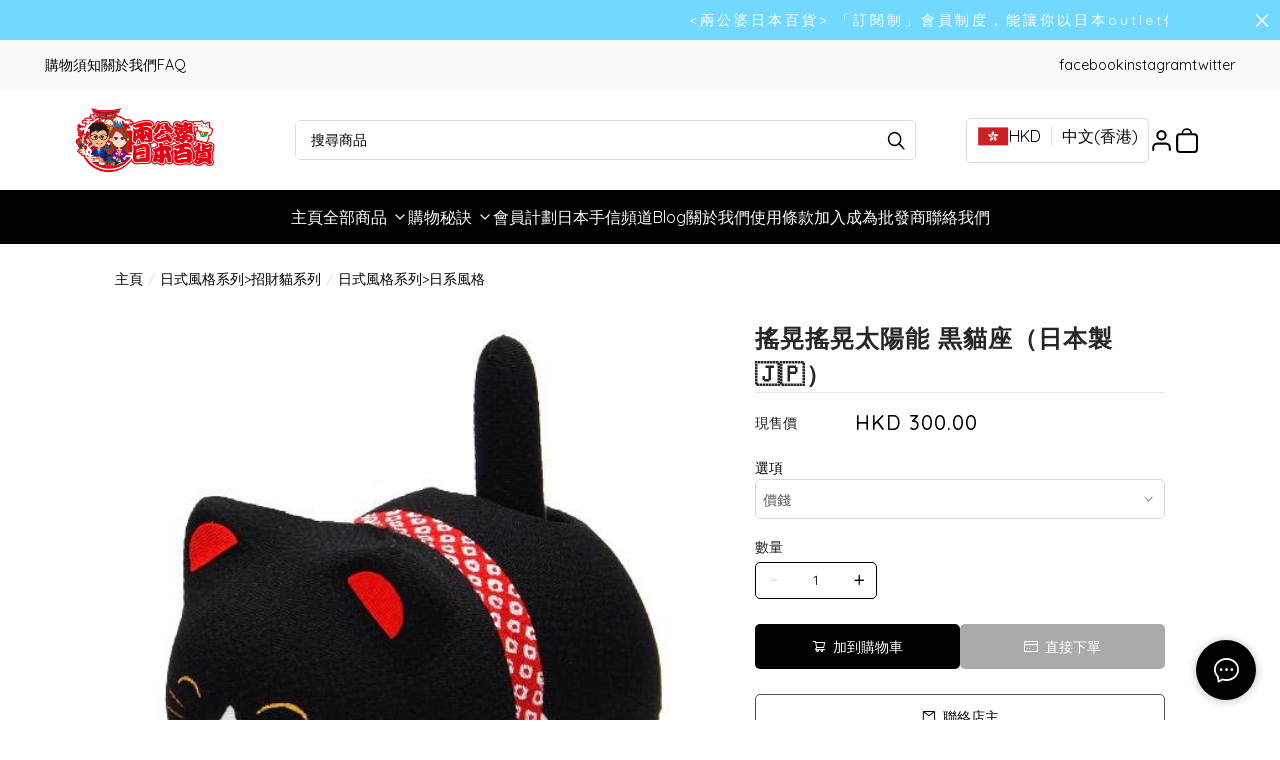

--- FILE ---
content_type: text/html; charset=utf-8
request_url: https://www.japancouple.net/product/%E6%90%96%E6%99%83%E6%90%96%E6%99%83%E5%A4%AA%E9%99%BD%E8%83%BD-%E9%BB%92%E8%B2%93%E5%BA%A7%EF%BC%88%E6%97%A5%E6%9C%AC%E8%A3%BD%F0%9F%87%AF%F0%9F%87%B5%EF%B8%8F%EF%BC%89-lcWeYQDYs1rRHBJ9
body_size: 2059
content:
<!doctype html><html lang="zh-HK"><head><meta charset="utf-8"><meta name="viewport" content="width=device-width,initial-scale=1"/><meta name="fragment" content="!"><link rel="stylesheet" href="https://cdnjs.cloudflare.com/ajax/libs/animate.css/3.5.2/animate.min.css"><style>.sp-wave {
            width: 50px;
            height: 50px;
            border-radius: 50%;
            position: relative;
            opacity: 1;
        }

        .sp-wave:before, .sp-wave:after {
            content: '';
            border: 2px #000 solid;
            border-radius: 50%;
            width: 100%;
            height: 100%;
            position: absolute;
            left: 0px;
        }
        @keyframes initArrows {
            0%,
            100% {
                color: black;
                transform: translateY(0) scaleX(1.5);
            }
            50% {
                color: #aaa;
                transform: translateY(8px) scaleX(1.5);
            }
        }

        .initArrowsItem {
            display: inline-block;
            --delay: 0s;
            font-size: 20px;
            animation: initArrows .5s var(--delay) infinite ease-in;
        }</style><link href="https://cdn.shopages3.com/buyer/build/202305/common.337c1f324d4f2fa193a8.css" rel="stylesheet"><link href="https://cdn.shopages3.com/buyer/build/202305/main.70ccaba55113baac0713.css" rel="stylesheet">			<title>搖晃搖晃太陽能 黒貓座（日本製🇯🇵️） - 兩公婆日本百貨</title>
    <meta name="description" content="如果將其放在明亮的地方，尾巴將左右搖擺。由於它不使用電池，它將繼續半永久性運行。太陽能後面板放置在有照明的地方時移動"/>
    <meta name="keywords" content="搖晃搖晃太陽能 黒貓座（日本製🇯🇵️）" />
    <meta property="og:image" content="https://media.shopages3.com/media/f855/961306116682_cGljDZ9zHuFpwRVBNzvRXVD6ydrdmEt53qN2HAdt.jpeg"/>
    <meta property="og:image:secure_url" content="https://media.shopages3.com/media/f855/961306116682_cGljDZ9zHuFpwRVBNzvRXVD6ydrdmEt53qN2HAdt.jpeg">
    <meta property="og:image:width" content="1200"/>
    <meta property="og:image:height" content="630"/>
    <meta property="og:title" content="搖晃搖晃太陽能 黒貓座（日本製🇯🇵️） - 兩公婆日本百貨">
    <meta property="og:description" content="如果將其放在明亮的地方，尾巴將左右搖擺。由於它不使用電池，它將繼續半永久性運行。太陽能後面板放置在有照明的地方時移動"/>
    <link rel="icon" href="">
    <link rel="shortcut icon" type="image/png" href="">
    <link rel="apple-touch-icon" href="">
    <link rel="apple-touch-icon" sizes="76x76" href="">
    <link rel="apple-touch-icon" sizes="120x120" href="">
    <link rel="apple-touch-icon" sizes="152x152" href="">
    <script>
      console.warn = () => {};
      console.log = () => {};
      console.error = () => {};
    </script>
    <script src="https://unpkg.com/@googlemaps/markerclusterer/dist/index.min.js"></script>
			<!-- No Header Code --></head><body><!-- No Body Code -->			<script>
			window.__INITIAL_DATA__ = {
				DOMAIN: 'www.japancouple.net',
				country: 'us',
				language: 'en',
				debug: 0,
				apiUrl: "https://init-api5.shopage.org",
				timezone: "America/New_York",
				isWebvo: false,
				isExtra: false,
				forceLang: "",
				buildVersion: "1768382747191",
			};
			</script>
			<div class="container"><div id="initial_loading" style="height:100vh;width: 100%;"><div style="position: absolute;left:50%;top:50%;transform: translate(-50%,-50%)"><span class="initArrowsItem">|</span> <span class="initArrowsItem" style="--delay: 0.05s">|</span> <span class="initArrowsItem" style="--delay: 0.1s">|</span> <span class="initArrowsItem" style="--delay: 0.15s">|</span> <span class="initArrowsItem" style="--delay: 0.2s">|</span> <span class="initArrowsItem" style="--delay: 0.25s">|</span> <span class="initArrowsItem" style="--delay: 0.3s">|</span> <span class="initArrowsItem" style="--delay: 0.35s">|</span></div></div><div id="app"><p>如果將其放在明亮的地方，尾巴將左右搖擺。<br></p><p><br></p><p>由於它不使用電池，它將繼續半永久性運行。</p><p><br></p><p>太陽能後面板放置在有照明的地方時移動</p><p><br></p><h1>搖晃搖晃太陽能 黒貓座（日本製🇯🇵️） - 兩公婆日本百貨</h1><h2><p>如果將其放在明亮的地方，尾巴將左右搖擺。<br></p><p><br></p><p>由於它不使用電池，它將繼續半永久性運行。</p><p><br></p><p>太陽能後面板放置在有照明的地方時移動</p><p><br></p></h2></div></div><script>(function (i, s, o, g, r, a, m) {
    i['GoogleAnalyticsObject'] = r;
    i[r] = i[r] || function () {
      (i[r].q = i[r].q || []).push(arguments);
    }, i[r].l = 1 * new Date();
    a = s.createElement(o),
      m = s.getElementsByTagName(o)[0];
    a.async = 1;
    a.src = g;
    m.parentNode.insertBefore(a, m);
  })(window, document, 'script', 'https://www.google-analytics.com/analytics.js', 'ga');</script><script>!function (f, b, e, v, n, t, s) {
    if (f.fbq) return;
    n = f.fbq = function () {
      n.callMethod ?
        n.callMethod.apply(n, arguments) : n.queue.push(arguments);
    };
    if (!f._fbq) f._fbq = n;
    n.push = n;
    n.loaded = !0;
    n.version = '2.0';
    n.queue = [];
    t = b.createElement(e);
    t.async = !0;
    t.src = v;
    s = b.getElementsByTagName(e)[0];
    s.parentNode.insertBefore(t, s);
  }(window, document, 'script',
    'https://connect.facebook.net/en_US/fbevents.js');</script><script src="https://cdn.shopages3.com/buyer/build/202305/common.337c1f324d4f2fa193a8.js"></script><script src="https://cdn.shopages3.com/buyer/build/202305/vendor.moment.6d1cfc104eab9e128a69.js"></script><script src="https://cdn.shopages3.com/buyer/build/202305/vendor.core-decorators.3662c16099dfeb5c0fc3.js"></script><script src="https://cdn.shopages3.com/buyer/build/202305/vendor.moment-timezone.60e2b55203d19532e3a1.js"></script><script src="https://cdn.shopages3.com/buyer/build/202305/main.70ccaba55113baac0713.js"></script></body></html>

--- FILE ---
content_type: application/javascript
request_url: https://cdn.shopages3.com/buyer/build/202305/Option_Option_1_Option.5211afb660a63088d180.js
body_size: 5648
content:
(self.webpackChunkreact_shopage_buyer=self.webpackChunkreact_shopage_buyer||[]).push([[8042],{92744:function(e,t,n){"use strict";n.r(t),n.d(t,{default:function(){return b}}),n(30467);var r=n(55673),a=n.n(r),i=(n(58136),n(5789)),l=n.n(i),o=(n(77785),n(59361)),s=n.n(o),c=(n(35797),n(64749)),d=n.n(c),u=(n(29809),n(97538)),p=n.n(u),g=n(67294),m=n(782),_="OptionDisplay__formItem___mWh",y="OptionDisplay__customSelect___QZe",f=n(4631),S=n(96486);p().Item;const E=d().Option;var b=(0,f.$j)((e=>({isHiddenStock:S.get(e.shopInfo,"data.settings_preference.data.product.is_hidden_stock",!1)})))((e=>{let{mainOptions:t,subOptions1:n,subOptions2:r,validSub1:i,validSub2:o,handleOptionChange:c,option_image_array:u,option_header:p={},selectedMainOption:f,selectedSub1Option:b,selectedSub2Option:h,data:v,quantity:k,borderRadius:O,existingList:$,deletedList:x,isHiddenStock:L}=e;(0,g.useMemo)((()=>v.product_option_text.deleted_list),[v]);const N=(0,g.useMemo)((()=>{const e=Object.keys(v.product_option_text.options).find((e=>e.startsWith("main1_")));return e?e.split("main1_")[1]:""}),[v]),Q=(0,g.useMemo)((()=>{const e=Object.keys(v.product_option_text.options).find((e=>e.startsWith("sub1_")));return e?e.split("sub1_")[1]:""}),[v]),T=(0,g.useMemo)((()=>{const e=Object.keys(v.product_option_text.options).find((e=>e.startsWith("sub2_")));return e?e.split("sub2_")[1]:""}),[v]),C=e=>S.get(v.product_options.find((t=>t.title===e)),"quantity",0),F=(0,g.useMemo)((()=>S.isEmpty(n)||1===n.length&&""===n[0]),[n]),R=(0,g.useMemo)((()=>S.isEmpty(r)||1===r.length&&""===r[0]),[r]),D=(e,t,n)=>S.isEmpty($)||$.length>x.length&&!S.isEmpty(x)?x.includes(`${e};/;${t};/;${n}`):!$.includes(`${e};/;${t};/;${n}`);return g.createElement(g.Fragment,null,N||g.createElement(m.Translate,{className:"OptionDisplay__labelName___eEV",value:"product_detail.option"}),g.createElement(a(),{className:_},g.createElement(l(),{xs:24,sm:24},g.createElement(d(),{optionFilterProp:"children",value:f,onChange:e=>{c("main",e,u)},filterOption:(e,t)=>t.props.value.toLowerCase().indexOf(e.toLowerCase())>=0,className:y},t&&t.map(((e,t)=>g.createElement(E,{className:"customSelectOptionMedium",style:{borderRadius:O},key:String(e),value:String(e),disabled:F&&R&&D(e,b,h)},e,b||h||1!==v.type||L?null:0===C(`${String(e)};/;;/;`)?g.createElement(s(),{color:"orange",style:{marginLeft:"5px",transition:"none"}},g.createElement(m.Translate,{value:f===String(e)?"product_detail.preordering":"product_detail.preorder_tag",difference:String(k.selectedQuantity-C(`${String(e)};/;;/;`))})):g.createElement(g.Fragment,null,L?null:g.createElement(s(),{color:"blue",style:{marginLeft:"5px",transition:"none"}},g.createElement(m.Translate,{value:C(`${String(e)};/;;/;`)>0?"shopping_cart.has_stock":"product_detail.out_of_stock",stock:C(`${String(e)};/;;/;`)})),k.selectedQuantity>k.stock&&f===String(e)&&g.createElement(s(),{color:"orange",style:{marginLeft:"5px",transition:"none"}},g.createElement(m.Translate,{value:"product_detail.preordering",difference:C(`${String(e)};/;;/;`)>0?String(k.selectedQuantity-C(`${String(e)};/;;/;`)):String(k.selectedQuantity)}))))))))),!(1===n.length&&0===n[0].length)&&n.length>0&&g.createElement(a(),{className:_},Q,g.createElement(l(),{xs:24,sm:24},g.createElement(d(),{optionFilterProp:"children",value:b,onChange:e=>{c("sub1",e,u)},filterOption:(e,t)=>t.props.value.toLowerCase().indexOf(e.toLowerCase())>=0,className:y},n&&n.map(((e,t)=>g.createElement(E,{className:"customSelectOptionMedium",key:String(e),value:String(e),disabled:D(f,e,h)},e,h||1!==v.type||L?null:0===(C(`${f};/;${String(e)};/;`)||C(`${f};/;${String(e)}`))?g.createElement(s(),{color:"orange",style:{marginLeft:"5px",transition:"none"}},g.createElement(m.Translate,{value:b===String(e)?"product_detail.preordering":"product_detail.preorder_tag",difference:String(k.selectedQuantity-(C(`${f};/;${String(e)};/;`)||C(`${f};/;${String(e)}`)))})):g.createElement(g.Fragment,null,L?null:g.createElement(s(),{color:"blue",style:{marginLeft:"5px",transition:"none"}},g.createElement(m.Translate,{value:(C(`${f};/;${String(e)};/;`)||C(`${f};/;${String(e)}`))>0?"shopping_cart.has_stock":"product_detail.out_of_stock",stock:C(`${f};/;${String(e)};/;`)||C(`${f};/;${String(e)}`)})),k.selectedQuantity>k.stock&&b===String(e)&&g.createElement(s(),{color:"orange",style:{marginLeft:"5px",transition:"none"}},g.createElement(m.Translate,{value:"product_detail.preordering",difference:(C(`${f};/;${String(e)};/;`)||C(`${f};/;${String(e)}`))>0?String(k.selectedQuantity-(C(`${f};/;${String(e)};/;`)||C(`${f};/;${String(e)}`))):String(k.selectedQuantity)}))))))))),!(1===r.length&&0===r[0].length)&&r.length>0&&g.createElement(a(),{className:_},T,g.createElement(l(),{xs:24,sm:24},g.createElement(d(),{optionFilterProp:"children",value:h,onChange:e=>{c("sub2",e,u)},filterOption:(e,t)=>t.props.value.toLowerCase().indexOf(e.toLowerCase())>=0,className:y},r&&r.map(((e,t)=>g.createElement(E,{className:"customSelectOptionMedium",style:{borderRadius:O},key:String(e),value:String(e),disabled:D(f,b,e)},e,f&&b&&h&&1===v.type&&!L?0===C(`${f};/;${b};/;${String(e)}`)?g.createElement(s(),{color:"orange",style:{marginLeft:"5px",transition:"none"}},g.createElement(m.Translate,{value:h===String(e)?"product_detail.preordering":"product_detail.preorder_tag",difference:String(k.selectedQuantity-C(`${f};/;${b};/;${String(e)}`))})):g.createElement(g.Fragment,null,L?null:g.createElement(s(),{color:"blue",style:{marginLeft:"5px",transition:"none"}},g.createElement(m.Translate,{value:C(`${f};/;${b};/;${String(e)}`)>0?"shopping_cart.has_stock":"product_detail.out_of_stock",stock:C(`${f};/;${b};/;${String(e)}`)})),k.selectedQuantity>k.stock&&h===String(e)&&g.createElement(s(),{color:"orange",style:{marginLeft:"5px",transition:"none"}},g.createElement(m.Translate,{value:"product_detail.preordering",difference:C(`${f};/;${b};/;${String(e)}`)>0?String(k.selectedQuantity-C(`${f};/;${b};/;${String(e)}`)):String(k.selectedQuantity)}))):null)))))))}))},18459:function(e,t,n){"use strict";n.r(t),n.d(t,{default:function(){return N}}),n(30467);var r=n(55673),a=n.n(r),i=(n(58136),n(5789)),l=n.n(i),o=(n(15086),n(94055)),s=n.n(o),c=(n(77785),n(59361)),d=n.n(c),u=(n(54067),n(64713)),p=(n(29809),n(97538)),g=n.n(p),m=n(67294),_=n(782),y="OptionDisplay__labelName___JN9",f="OptionDisplay__formItem___HBZ",S="OptionDisplay__btnGroup___9hG",E="OptionDisplay__btn___lAi",b="OptionDisplay__optionBlurOnSoldOut___Fg7",h="OptionDisplay__selectedBtn___lVB",v=n(94184),k=n.n(v),O=n(4631),$=n(96486);g().Item;const x=u.default.Group,L=u.default.Button;var N=(0,O.$j)((e=>({isHiddenStock:$.get(e.shopInfo,"data.settings_preference.data.product.is_hidden_stock",!1),isOptionBlurOnSoldOut:$.get(e.shopInfo,"data.settings_preference.data.product.is_option_blur_on_sold_out",!1)})))((e=>{let{mainOptions:t,subOptions1:n,subOptions2:r,option_image_array:i,option_header:o={},handleOptionChange:c,selectedMainOption:u,selectedSub1Option:p,selectedSub2Option:g,data:v,quantity:O,borderRadius:N,existingList:Q,deletedList:T,isHiddenStock:C,isOptionBlurOnSoldOut:F}=e;(0,m.useMemo)((()=>$.get(v,"product_option_text.deleted_list",[])),[v]);const R=(0,m.useMemo)((()=>{const e=Object.keys(v.product_option_text.options).find((e=>e.startsWith("main1_")));return e?e.split("main1_")[1]:""}),[v]),D=(0,m.useMemo)((()=>{const e=Object.keys(v.product_option_text.options).find((e=>e.startsWith("sub1_")));return e?e.split("sub1_")[1]:""}),[v]),q=(0,m.useMemo)((()=>{const e=Object.keys(v.product_option_text.options).find((e=>e.startsWith("sub2_")));return e?e.split("sub2_")[1]:""}),[v]),M=e=>$.get(v.product_options.find((t=>t.title===e)),"quantity",0),w=(0,m.useMemo)((()=>$.isEmpty(n)||1===n.length&&""===n[0]),[n]),I=(0,m.useMemo)((()=>$.isEmpty(r)||1===r.length&&""===r[0]),[r]),B=(e,t,n)=>$.isEmpty(Q)||Q.length>T.length&&!$.isEmpty(T)?T.includes(`${e};/;${t};/;${n}`):!Q.includes(`${e};/;${t};/;${n}`);return m.createElement(m.Fragment,null,m.createElement("div",{className:y},R||m.createElement(_.Translate,{value:"product_detail.option"})),m.createElement(a(),{className:f},m.createElement(l(),{xs:24,sm:24},m.createElement(x,{onChange:e=>c("main",e.target.value,i),className:S,value:u},t.map((e=>{const t=M(`${String(e)};/;;/;`),n=-1===t,r=0===t;return String(e).length>=25?m.createElement(s(),{placement:"top",title:String(e)},m.createElement(L,{key:String(e),className:k()(E,r&&F&&b,u===String(e)&&h),style:{borderRadius:N},value:String(e),disabled:w&&I&&B(e,p,g)},e,p||g||1!==v.type||C?null:r?m.createElement(d(),{color:"orange",style:{marginLeft:"5px",transition:"none"}},m.createElement(_.Translate,{value:u===String(e)?"product_detail.preordering":"product_detail.preorder_tag",difference:String(O.selectedQuantity-t)})):m.createElement(m.Fragment,null,C?null:m.createElement(d(),{color:"blue",style:{marginLeft:"5px",transition:"none"}},m.createElement(_.Translate,{value:r?"product_detail.out_of_stock":n?"shopping_cart.unlimited_stock":"shopping_cart.has_stock",stock:t})),!n&&O.selectedQuantity>O.stock&&u===String(e)&&m.createElement(d(),{color:"orange",style:{marginLeft:"5px",transition:"none"}},m.createElement(_.Translate,{value:"product_detail.preordering",difference:String(t>0?O.selectedQuantity-t:O.selectedQuantity)}))))):m.createElement(L,{key:String(e),className:k()(E,r&&F&&w&&I&&b,u===String(e)&&h),value:String(e),style:{borderRadius:N},disabled:w&&I&&B(e,p,g)},e,p||g||1!==v.type||C?null:r?m.createElement(d(),{color:"orange",style:{marginLeft:"5px",transition:"none"}},m.createElement(_.Translate,{value:u===String(e)?"product_detail.preordering":"product_detail.preorder_tag",difference:String(O.selectedQuantity-t)})):m.createElement(m.Fragment,null,C?null:m.createElement(d(),{color:"blue",style:{marginLeft:"5px",transition:"none"}},m.createElement(_.Translate,{value:r?"product_detail.out_of_stock":n?"shopping_cart.unlimited_stock":"shopping_cart.has_stock",stock:t})),!n&&O.selectedQuantity>O.stock&&u===String(e)&&m.createElement(d(),{color:"orange",style:{marginLeft:"5px",transition:"none"}},m.createElement(_.Translate,{value:"product_detail.preordering",difference:String(t>0?O.selectedQuantity-t:O.selectedQuantity)}))))}))))),!(1===n.length&&0===n[0].length)&&n.length>0&&m.createElement(m.Fragment,null,m.createElement("div",{className:y},D||m.createElement("div",null,m.createElement(_.Translate,{value:"product_detail.suboption",idx:1}))),m.createElement(a(),{className:f},m.createElement(l(),{xs:24,sm:24},m.createElement(x,{onChange:e=>c("sub1",e.target.value,i),value:p,className:S},n.map((e=>{const t=M(`${u};/;${String(e)};/;`),n=-1===t,r=0===t;return String(e).length>=25?m.createElement(s(),{placement:"top",title:String(e)},m.createElement(L,{key:String(e),disabled:I&&B(u,e,g),className:k()(E,r&&F&&I&&b,p===String(e)&&h),style:{borderRadius:N},value:String(e)},e,g||1!==v.type||C?null:r?m.createElement(d(),{color:"orange",style:{marginLeft:"5px",transition:"none"}},m.createElement(_.Translate,{value:p===String(e)?"product_detail.preordering":"product_detail.preorder_tag",difference:String(O.selectedQuantity-t)})):m.createElement(m.Fragment,null,C?null:m.createElement(d(),{color:"blue",style:{marginLeft:"5px",transition:"none"}},m.createElement(_.Translate,{value:r?"product_detail.out_of_stock":n?"shopping_cart.unlimited_stock":"shopping_cart.has_stock",stock:t})),!n&&O.selectedQuantity>O.stock&&p===String(e)&&m.createElement(d(),{color:"orange",style:{marginLeft:"5px",transition:"none"}},m.createElement(_.Translate,{value:"product_detail.preordering",difference:String(t>0?O.selectedQuantity-t:O.selectedQuantity)}))))):m.createElement(L,{key:String(e),disabled:I&&B(u,e,g),className:k()(E,r&&F&&I&&b,p===String(e)&&h),style:{borderRadius:N},value:String(e)},e,g||1!==v.type||C?null:r?m.createElement(d(),{color:"orange",style:{marginLeft:"5px",transition:"none"}},m.createElement(_.Translate,{value:p===String(e)?"product_detail.preordering":"product_detail.preorder_tag",difference:String(O.selectedQuantity-t)})):m.createElement(m.Fragment,null,C?null:m.createElement(d(),{color:"blue",style:{marginLeft:"5px",transition:"none"}},m.createElement(_.Translate,{value:r?"product_detail.out_of_stock":n?"shopping_cart.unlimited_stock":"shopping_cart.has_stock",stock:t})),!n&&O.selectedQuantity>O.stock&&p===String(e)&&m.createElement(d(),{color:"orange",style:{marginLeft:"5px",transition:"none"}},m.createElement(_.Translate,{value:"product_detail.preordering",difference:String(t>0?O.selectedQuantity-t:O.selectedQuantity)}))))})))))),!(1===r.length&&0===r[0].length)&&r.length>0&&m.createElement(m.Fragment,null,m.createElement("div",{className:y},q||m.createElement("div",null,m.createElement(_.Translate,{value:"product_detail.suboption",idx:2}))),m.createElement(a(),{className:f},m.createElement(l(),{xs:24,sm:24},m.createElement(x,{onChange:e=>c("sub2",e.target.value,i),value:g,className:S},r.map((e=>{const t=M(`${u};/;${p};/;${String(e)}`),n=-1===t,r=0===t;return String(e).length>=25?m.createElement(s(),{placement:"top",title:String(e)},m.createElement(L,{key:String(e),disabled:B(u,p,e),className:k()(E,r&&F&&b,g===String(e)&&h),style:{borderRadius:N},value:String(e)},e,m.createElement(m.Fragment,null,u&&p&&g&&1===v.type&&!C?r?m.createElement(d(),{color:"orange",style:{marginLeft:"5px",transition:"none"}},m.createElement(_.Translate,{value:g===String(e)?"product_detail.preordering":"product_detail.preorder_tag",difference:String(O.selectedQuantity-t)})):m.createElement(m.Fragment,null,C?null:m.createElement(d(),{color:"blue",style:{marginLeft:"5px",transition:"none"}},m.createElement(_.Translate,{value:r?"product_detail.out_of_stock":n?"shopping_cart.unlimited_stock":"shopping_cart.has_stock",stock:t})),!n&&O.selectedQuantity>O.stock&&g===String(e)&&m.createElement(d(),{color:"orange",style:{marginLeft:"5px",transition:"none"}},m.createElement(_.Translate,{value:"product_detail.preordering",difference:String(t>0?O.selectedQuantity-t:O.selectedQuantity)}))):null))):m.createElement(L,{key:String(e),disabled:B(u,p,e),className:k()(E,r&&F&&b,g===String(e)&&h),style:{borderRadius:N},value:String(e)},e,m.createElement(m.Fragment,null,u&&p&&g&&1===v.type&&!C?r?m.createElement(d(),{color:"orange",style:{marginLeft:"5px",transition:"none"}},m.createElement(_.Translate,{value:g===String(e)?"product_detail.preordering":"product_detail.preorder_tag",difference:String(O.selectedQuantity-t)})):m.createElement(m.Fragment,null,C?null:m.createElement(d(),{color:"blue",style:{marginLeft:"5px",transition:"none"}},m.createElement(_.Translate,{value:r?"product_detail.out_of_stock":n?"shopping_cart.unlimited_stock":"shopping_cart.has_stock",stock:t})),!n&&O.selectedQuantity>O.stock&&g===String(e)&&m.createElement(d(),{color:"orange",style:{marginLeft:"5px",transition:"none"}},m.createElement(_.Translate,{value:"product_detail.preordering",difference:String(t>0?O.selectedQuantity-t:O.selectedQuantity)}))):null))})))))))}))},13730:function(e,t,n){"use strict";n.r(t),n.d(t,{default:function(){return b}}),n(30467);var r=n(55673),a=n.n(r),i=(n(58136),n(5789)),l=n.n(i),o=(n(77785),n(59361)),s=n.n(o),c=(n(35797),n(64749)),d=n.n(c),u=(n(29809),n(97538)),p=n.n(u),g=n(67294),m=n(782),_="OptionDisplay__formItem___ejz",y="OptionDisplay__customSelect___08b",f=n(4631),S=n(96486);p().Item;const E=d().Option;var b=(0,f.$j)((e=>({isHiddenStock:S.get(e.shopInfo,"data.settings_preference.data.product.is_hidden_stock",!1)})))((e=>{let{mainOptions:t,subOptions1:n,subOptions2:r,validSub1:i,validSub2:o,handleOptionChange:c,selectedMainOption:u,selectedSub1Option:p,selectedSub2Option:f,data:b,quantity:h,borderRadius:v,existingList:k,deletedList:O,isHiddenStock:$}=e;const x=(0,g.useMemo)((()=>S.isEmpty(n)||1===n.length&&""===n[0]),[n]),L=(0,g.useMemo)((()=>S.isEmpty(r)||1===r.length&&""===r[0]),[r]),N=(e,t,n)=>S.isEmpty(k)||k.length>O.length&&!S.isEmpty(O)?O.includes(`${e};/;${t};/;${n}`):!k.includes(`${e};/;${t};/;${n}`);return g.createElement(g.Fragment,null,g.createElement(m.Translate,{className:"OptionDisplay__labelName___3U7",value:"product_detail.option"}),g.createElement(a(),{className:_},g.createElement(l(),{xs:24,sm:24},g.createElement(d(),{optionFilterProp:"children",value:u,onChange:e=>c("main",e),filterOption:(e,t)=>t.props.value.toLowerCase().indexOf(e.toLowerCase())>=0,className:y},t&&t.map(((e,t)=>g.createElement(E,{className:"customSelectOptionMedium",style:{borderRadius:v},key:String(e),value:String(e),disabled:x&&L&&N(e,p,f)},e,p||f||1!==b.type?null:0===b.product_options.find((t=>t.title===`${String(e)};/;;/;`)).quantity?g.createElement(s(),{color:"orange",style:{marginLeft:"5px",transition:"none"}},g.createElement(m.Translate,{value:u===String(e)?"product_detail.preordering":"product_detail.preorder_tag",difference:String(h.selectedQuantity-b.product_options.find((t=>t.title===`${String(e)};/;;/;`)).quantity)})):g.createElement(g.Fragment,null,$?null:g.createElement(s(),{color:"blue",style:{marginLeft:"5px",transition:"none"}},g.createElement(m.Translate,{value:b.product_options.find((t=>t.title===`${String(e)};/;;/;`)).quantity>0?"shopping_cart.has_stock":"product_detail.out_of_stock",stock:b.product_options.find((t=>t.title===`${String(e)};/;;/;`)).quantity})),h.selectedQuantity>h.stock&&u===String(e)&&g.createElement(s(),{color:"orange",style:{marginLeft:"5px",transition:"none"}},g.createElement(m.Translate,{value:"product_detail.preordering",difference:b.product_options.find((t=>t.title===`${String(e)};/;;/;`)).quantity>0?String(h.selectedQuantity-b.product_options.find((t=>t.title===`${String(e)};/;;/;`)).quantity):String(h.selectedQuantity)}))))))))),!(1===n.length&&0===n[0].length)&&g.createElement(a(),{className:_},g.createElement(l(),{xs:24,sm:24},g.createElement(d(),{optionFilterProp:"children",value:p,onChange:e=>c("sub1",e),filterOption:(e,t)=>t.props.value.toLowerCase().indexOf(e.toLowerCase())>=0,className:y},n&&n.map(((e,t)=>g.createElement(E,{className:"customSelectOptionMedium",style:{borderRadius:v},key:String(e),value:String(e),disabled:L&&N(u,e,f)},e)))))),!(1===r.length&&0===r[0].length)&&g.createElement(a(),{className:_},g.createElement(l(),{xs:24,sm:24},g.createElement(d(),{optionFilterProp:"children",value:f,onChange:e=>c("sub2",e),filterOption:(e,t)=>t.props.value.toLowerCase().indexOf(e.toLowerCase())>=0,className:y},r&&r.map(((e,t)=>g.createElement(E,{className:"customSelectOptionMedium",style:{borderRadius:v},key:String(e),value:String(e),disabled:N(u,p,e)},e)))))))}))},88134:function(e,t,n){"use strict";n.r(t),n.d(t,{default:function(){return L}}),n(30467);var r=n(55673),a=n.n(r),i=(n(58136),n(5789)),l=n.n(i),o=(n(15086),n(94055)),s=n.n(o),c=(n(77785),n(59361)),d=n.n(c),u=(n(54067),n(64713)),p=(n(29809),n(97538)),g=n.n(p),m=n(67294),_=n(782),y="OptionDisplay__labelName___Q2d",f="OptionDisplay__formItem___TRO",S="OptionDisplay__btnGroup___kjX",E="OptionDisplay__btn___Iqf",b="OptionDisplay__selectedBtn___nzL",h=n(94184),v=n.n(h),k=n(4631),O=n(96486);g().Item;const $=u.default.Group,x=u.default.Button;var L=(0,k.$j)((e=>({isHiddenStock:O.get(e.shopInfo,"data.settings_preference.data.product.is_hidden_stock",!1)})))((e=>{let{mainOptions:t,subOptions1:n,subOptions2:r,validSub1:i,validSub2:o,handleOptionChange:c,selectedMainOption:u,selectedSub1Option:p,selectedSub2Option:g,data:h,quantity:k,borderRadius:L,existingList:N,deletedList:Q,isHiddenStock:T}=e;const C=(0,m.useMemo)((()=>O.isEmpty(n)||1===n.length&&""===n[0]),[n]),F=(0,m.useMemo)((()=>O.isEmpty(r)||1===r.length&&""===r[0]),[r]),R=(e,t,n)=>O.isEmpty(N)||N.length>Q.length&&!O.isEmpty(Q)?Q.includes(`${e};/;${t};/;${n}`):!N.includes(`${e};/;${t};/;${n}`);return m.createElement(m.Fragment,null,m.createElement(_.Translate,{className:y,value:"product_detail.option"}),m.createElement(a(),{className:f},m.createElement(l(),{xs:24,sm:24},m.createElement($,{onChange:e=>c("main",e.target.value),className:S,value:u},t.map((e=>String(e).length>=25?m.createElement(s(),{placement:"top",title:String(e)},m.createElement(x,{key:String(e),className:u===String(e)?v()(E,b):E,style:{borderRadius:L},value:String(e),disabled:C&&F&&R(e,p,g)},e,p||g||1!==h.type?null:0===h.product_options.find((t=>t.title===`${String(e)};/;;/;`)).quantity?m.createElement(d(),{color:"orange",style:{marginLeft:"5px",transition:"none"}},m.createElement(_.Translate,{value:u===String(e)?"product_detail.preordering":"product_detail.preorder_tag",difference:String(k.selectedQuantity-h.product_options.find((t=>t.title===`${String(e)};/;;/;`)).quantity)})):m.createElement(m.Fragment,null,T?null:m.createElement(d(),{color:"blue",style:{marginLeft:"5px",transition:"none"}},m.createElement(_.Translate,{value:h.product_options.find((t=>t.title===`${String(e)};/;;/;`)).quantity>0?"shopping_cart.has_stock":"product_detail.out_of_stock",stock:h.product_options.find((t=>t.title===`${String(e)};/;;/;`)).quantity})),k.selectedQuantity>k.stock&&u===String(e)&&m.createElement(d(),{color:"orange",style:{marginLeft:"5px",transition:"none"}},m.createElement(_.Translate,{value:"product_detail.preordering",difference:h.product_options.find((t=>t.title===`${String(e)};/;;/;`)).quantity>0?String(k.selectedQuantity-h.product_options.find((t=>t.title===`${String(e)};/;;/;`)).quantity):String(k.selectedQuantity)}))))):m.createElement(x,{key:String(e),className:u===String(e)?v()(E,b):E,style:{borderRadius:L},value:String(e),disabled:C&&F&&R(e,p,g)},e)))))),!(1===n.length&&0===n[0].length)&&m.createElement(m.Fragment,null,m.createElement("div",{className:y},m.createElement(_.Translate,{value:"product_detail.suboption",idx:1})),m.createElement(a(),{className:f},m.createElement(l(),{xs:24,sm:24},m.createElement($,{onChange:e=>c("sub1",e.target.value),value:p,className:S},n.map((e=>String(e).length>=25?m.createElement(s(),{placement:"top",title:String(e)},m.createElement(x,{key:String(e),disabled:F&&R(u,e,g),className:p===String(e)?v()(E,b):E,style:{borderRadius:L},value:String(e)},e)):m.createElement(x,{key:String(e),disabled:F&&R(u,e,g),className:p===String(e)?v()(E,b):E,style:{borderRadius:L},value:String(e)},e))))))),!(1===r.length&&0===r[0].length)&&m.createElement(m.Fragment,null,m.createElement("div",{className:y},m.createElement(_.Translate,{value:"product_detail.suboption",idx:2})),m.createElement(a(),{className:f},m.createElement(l(),{xs:24,sm:24},m.createElement($,{onChange:e=>c("sub2",e.target.value),value:g,className:S},r.map((e=>String(e).length>=25?m.createElement(s(),{placement:"top",title:String(e)},m.createElement(x,{key:String(e),disabled:R(u,p,e),className:g===String(e)?v()(E,b):E,style:{borderRadius:L},value:String(e)},e)):m.createElement(x,{key:String(e),disabled:R(u,p,e),className:g===String(e)?v()(E,b):E,style:{borderRadius:L},value:String(e)},e))))))))}))},58789:function(e,t,n){"use strict";n.r(t),n.d(t,{default:function(){return h}}),n(30467);var r=n(55673),a=n.n(r),i=(n(58136),n(5789)),l=n.n(i),o=(n(77785),n(59361)),s=n.n(o),c=(n(35797),n(64749)),d=n.n(c),u=(n(29809),n(97538)),p=n.n(u),g=n(67294),m=n(782),_="OptionDisplay__new_ui_label___iXK",y="OptionDisplay__formItem___17N",f="OptionDisplay__customSelect___69Z",S=n(4631),E=n(96486);p().Item;const b=d().Option;var h=(0,S.$j)((e=>({isHiddenStock:E.get(e.shopInfo,"data.settings_preference.data.product.is_hidden_stock",!1)})))((e=>{let{mainOptions:t,subOptions1:n,subOptions2:r,validSub1:i,validSub2:o,handleOptionChange:c,option_image_array:u,option_header:p={},selectedMainOption:S,selectedSub1Option:h,selectedSub2Option:v,data:k,quantity:O,borderRadius:$,existingList:x,deletedList:L,isHiddenStock:N}=e;const Q=(0,g.useMemo)((()=>E.isEmpty(n)||1===n.length&&""===n[0]),[n]),T=(0,g.useMemo)((()=>E.isEmpty(r)||1===r.length&&""===r[0]),[r]),C=(e,t,n)=>E.isEmpty(x)||x.length>L.length&&!E.isEmpty(L)?L.includes(`${e};/;${t};/;${n}`):!x.includes(`${e};/;${t};/;${n}`);return g.createElement(g.Fragment,null,p?p.main_option:g.createElement(m.Translate,{className:"OptionDisplay__labelName___ZD6",value:"product_detail.option"}),g.createElement(a(),{className:y},g.createElement(l(),{xs:24,sm:24},g.createElement("label",{className:_},g.createElement(m.Translate,{number:1,value:"product_detail.product_option"})),g.createElement(d(),{optionFilterProp:"children",value:S,onChange:e=>{c("main",e,u)},filterOption:(e,t)=>t.props.value.toLowerCase().indexOf(e.toLowerCase())>=0,className:f},t&&t.map(((e,t)=>g.createElement(b,{className:"customSelectOptionMedium",style:{borderRadius:$},key:String(e),value:String(e),disabled:Q&&T&&C(e,h,v)},e,h||v||1!==k.type?null:0===k.product_options.find((t=>t.title===`${String(e)};/;;/;`)).quantity?g.createElement(s(),{color:"orange",style:{marginLeft:"5px",transition:"none"}},g.createElement(m.Translate,{value:S===String(e)?"product_detail.preordering":"product_detail.preorder_tag",difference:String(O.selectedQuantity-k.product_options.find((t=>t.title===`${String(e)};/;;/;`)).quantity)})):g.createElement(g.Fragment,null,N?null:g.createElement(s(),{color:"blue",style:{marginLeft:"5px",transition:"none"}},g.createElement(m.Translate,{value:k.product_options.find((t=>t.title===`${String(e)};/;;/;`)).quantity>0?"shopping_cart.has_stock":"product_detail.out_of_stock",stock:k.product_options.find((t=>t.title===`${String(e)};/;;/;`)).quantity})),O.selectedQuantity>O.stock&&S===String(e)&&g.createElement(s(),{color:"orange",style:{marginLeft:"5px",transition:"none"}},g.createElement(m.Translate,{value:"product_detail.preordering",difference:k.product_options.find((t=>t.title===`${String(e)};/;;/;`)).quantity>0?String(O.selectedQuantity-k.product_options.find((t=>t.title===`${String(e)};/;;/;`)).quantity):String(O.selectedQuantity)}))))))))),!(1===n.length&&0===n[0].length)&&g.createElement(a(),{className:y},p.sub_option_1&&p.sub_option_1,g.createElement(l(),{xs:24,sm:24},g.createElement("label",{className:_},g.createElement(m.Translate,{number:2,value:"product_detail.product_option"})),g.createElement(d(),{optionFilterProp:"children",value:h,onChange:e=>{c("sub1",e,u)},filterOption:(e,t)=>t.props.value.toLowerCase().indexOf(e.toLowerCase())>=0,className:f},n&&n.map(((e,t)=>g.createElement(b,{className:"customSelectOptionMedium",style:{borderRadius:$},key:String(e),value:String(e),disabled:T&&C(S,e,v)},e,v||1!==k.type?null:0===k.product_options.find((t=>t.title===`${S};/;${String(e)};/;`)).quantity?g.createElement(s(),{color:"orange",style:{marginLeft:"5px",transition:"none"}},g.createElement(m.Translate,{value:h===String(e)?"product_detail.preordering":"product_detail.preorder_tag",difference:String(O.selectedQuantity-k.product_options.find((t=>t.title===`${S};/;${String(e)};/;`)).quantity)})):g.createElement(g.Fragment,null,N?null:g.createElement(s(),{color:"blue",style:{marginLeft:"5px",transition:"none"}},g.createElement(m.Translate,{value:k.product_options.find((t=>t.title===`${S};/;${String(e)};/;`)).quantity>0?"shopping_cart.has_stock":"product_detail.out_of_stock",stock:k.product_options.find((t=>t.title===`${S};/;${String(e)};/;`)).quantity})),O.selectedQuantity>O.stock&&h===String(e)&&g.createElement(s(),{color:"orange",style:{marginLeft:"5px",transition:"none"}},g.createElement(m.Translate,{value:"product_detail.preordering",difference:k.product_options.find((t=>t.title===`${S};/;${String(e)};/;`)).quantity>0?String(O.selectedQuantity-k.product_options.find((t=>t.title===`${S};/;${String(e)};/;`)).quantity):String(O.selectedQuantity)}))))))))),!(1===r.length&&0===r[0].length)&&g.createElement(a(),{className:y},p.sub_option_2&&p.sub_option_2,g.createElement(l(),{xs:24,sm:24},g.createElement("label",{className:_},g.createElement(m.Translate,{number:3,value:"product_detail.product_option"})),g.createElement(d(),{optionFilterProp:"children",value:v,onChange:e=>{c("sub2",e,u)},filterOption:(e,t)=>t.props.value.toLowerCase().indexOf(e.toLowerCase())>=0,className:f},r&&r.map(((e,t)=>g.createElement(b,{className:"customSelectOptionMedium",style:{borderRadius:$},key:String(e),value:String(e),disabled:C(S,h,e)},e,S&&h&&v&&1===k.type?0===k.product_options.find((t=>t.title===`${S};/;${h};/;${String(e)}`)).quantity?g.createElement(s(),{color:"orange",style:{marginLeft:"5px",transition:"none"}},g.createElement(m.Translate,{value:v===String(e)?"product_detail.preordering":"product_detail.preorder_tag",difference:String(O.selectedQuantity-k.product_options.find((t=>t.title===`${S};/;${h};/;${String(e)}`)).quantity)})):g.createElement(g.Fragment,null,N?null:g.createElement(s(),{color:"blue",style:{marginLeft:"5px",transition:"none"}},g.createElement(m.Translate,{value:k.product_options.find((t=>t.title===`${S};/;${h};/;${String(e)}`)).quantity>0?"shopping_cart.has_stock":"product_detail.out_of_stock",stock:k.product_options.find((t=>t.title===`${S};/;${h};/;${String(e)}`)).quantity})),O.selectedQuantity>O.stock&&v===String(e)&&g.createElement(s(),{color:"orange",style:{marginLeft:"5px",transition:"none"}},g.createElement(m.Translate,{value:"product_detail.preordering",difference:k.product_options.find((t=>t.title===`${S};/;${h};/;${String(e)}`)).quantity>0?String(O.selectedQuantity-k.product_options.find((t=>t.title===`${S};/;${h};/;${String(e)}`)).quantity):String(O.selectedQuantity)}))):null)))))))}))},17975:function(e,t,n){"use strict";n.r(t),n.d(t,{default:function(){return L}}),n(30467);var r=n(55673),a=n.n(r),i=(n(58136),n(5789)),l=n.n(i),o=(n(15086),n(94055)),s=n.n(o),c=(n(77785),n(59361)),d=n.n(c),u=(n(54067),n(64713)),p=(n(29809),n(97538)),g=n.n(p),m=n(67294),_=n(782),y="OptionDisplay__labelName___H2q",f="OptionDisplay__formItem___QwC",S="OptionDisplay__btnGroup___4Oc",E="OptionDisplay__btn___r2W",b="OptionDisplay__selectedBtn___m3O",h=n(94184),v=n.n(h),k=n(4631),O=n(96486);g().Item;const $=u.default.Group,x=u.default.Button;var L=(0,k.$j)((e=>({isHiddenStock:O.get(e.shopInfo,"data.settings_preference.data.product.is_hidden_stock",!1)})))((e=>{let{mainOptions:t,subOptions1:n,subOptions2:r,option_image_array:i,option_header:o={},handleOptionChange:c,selectedMainOption:u,selectedSub1Option:p,selectedSub2Option:g,data:h,quantity:k,borderRadius:L,existingList:N,deletedList:Q,selectedStyle:T={},isHiddenStock:C}=e;const F=(0,m.useMemo)((()=>O.isEmpty(n)||1===n.length&&""===n[0]),[n]),R=(0,m.useMemo)((()=>O.isEmpty(r)||1===r.length&&""===r[0]),[r]),D=(e,t,n)=>O.isEmpty(N)||N.length>Q.length&&!O.isEmpty(Q)?Q.includes(`${e};/;${t};/;${n}`):!N.includes(`${e};/;${t};/;${n}`),q=e=>O.get(h.product_options.find((t=>t.title===e)),"quantity",0);return m.createElement(m.Fragment,null,m.createElement(m.Fragment,null,m.createElement("div",{className:y},`${o.main_option?o.main_option:_.I18n.t("product_detail.option")} : ${u}`),m.createElement(a(),{className:f},m.createElement(l(),{xs:24,sm:24},m.createElement($,{onChange:e=>c("main",e.target.value,i),className:S,value:u},t.map((e=>{const t=q(`${String(e)};/;;/;`),n=-1===t,r=0===t;return String(e).length>=25?m.createElement(s(),{placement:"top",title:String(e)},m.createElement(x,{key:String(e),className:u===String(e)?v()(E,b):E,style:u===String(e)?{borderRadius:L,...T}:{borderRadius:L},value:String(e),disabled:F&&R&&D(e,p,g)},e,p||g||1!==h.type?null:r?m.createElement(d(),{color:"orange",style:{marginLeft:"5px",transition:"none"}},m.createElement(_.Translate,{value:u===String(e)?"product_detail.preordering":"product_detail.preorder_tag",difference:String(k.selectedQuantity-t)})):m.createElement(m.Fragment,null,C?null:m.createElement(d(),{color:"blue",style:{marginLeft:"5px",transition:"none"}},m.createElement(_.Translate,{value:r?"product_detail.out_of_stock":n?"shopping_cart.unlimited_stock":"shopping_cart.has_stock",stock:t})),!n&&k.selectedQuantity>k.stock&&u===String(e)&&m.createElement(d(),{color:"orange",style:{marginLeft:"5px",transition:"none"}},m.createElement(_.Translate,{value:"product_detail.preordering",difference:String(t>0?k.selectedQuantity-t:k.selectedQuantity)}))))):m.createElement(x,{key:String(e),className:u===String(e)?v()(E,b):E,style:u===String(e)?{borderRadius:L,...T}:{borderRadius:L},value:String(e),disabled:F&&R&&D(e,p,g)},e,p||g||1!==h.type?null:r?m.createElement(d(),{color:"orange",style:{marginLeft:"5px",transition:"none"}},m.createElement(_.Translate,{value:u===String(e)?"product_detail.preordering":"product_detail.preorder_tag",difference:String(k.selectedQuantity-t)})):m.createElement(m.Fragment,null,C?null:m.createElement(d(),{color:"blue",style:{marginLeft:"5px",transition:"none"}},m.createElement(_.Translate,{value:r?"product_detail.out_of_stock":n?"shopping_cart.unlimited_stock":"shopping_cart.has_stock",stock:t})),!n&&k.selectedQuantity>k.stock&&u===String(e)&&m.createElement(d(),{color:"orange",style:{marginLeft:"5px",transition:"none"}},m.createElement(_.Translate,{value:"product_detail.preordering",difference:String(t>0?k.selectedQuantity-t:k.selectedQuantity)}))))})))))),!O.isEmpty(n)&&!(1===n.length&&0===n[0].length)&&m.createElement(m.Fragment,null,m.createElement("div",{className:y},`${o.sub_option_1?o.sub_option_1:_.I18n.t("product_detail.suboption",{idx:1})} : ${p}`),m.createElement(a(),{className:f},m.createElement(l(),{xs:24,sm:24},m.createElement($,{onChange:e=>c("sub1",e.target.value,i),value:p,className:S},n.map((e=>{const t=q(`${u};/;${String(e)};/;`),n=-1===t,r=0===t;return String(e).length>=25?m.createElement(s(),{placement:"top",title:String(e)},m.createElement(x,{key:String(e),className:p===String(e)?v()(E,b):E,style:p===String(e)?{borderRadius:L,...T}:{borderRadius:L},value:String(e),disabled:R&&D(u,e,g)},e,g||1!==h.type?null:r?m.createElement(d(),{color:"orange",style:{marginLeft:"5px",transition:"none"}},m.createElement(_.Translate,{value:p===String(e)?"product_detail.preordering":"product_detail.preorder_tag",difference:String(k.selectedQuantity-t)})):m.createElement(m.Fragment,null,C?null:m.createElement(d(),{color:"blue",style:{marginLeft:"5px",transition:"none"}},m.createElement(_.Translate,{value:r?"product_detail.out_of_stock":n?"shopping_cart.unlimited_stock":"shopping_cart.has_stock",stock:t})),!n&&k.selectedQuantity>k.stock&&p===String(e)&&m.createElement(d(),{color:"orange",style:{marginLeft:"5px",transition:"none"}},m.createElement(_.Translate,{value:"product_detail.preordering",difference:String(t>0?k.selectedQuantity-t:k.selectedQuantity)}))))):m.createElement(x,{key:String(e),className:p===String(e)?v()(E,b):E,style:p===String(e)?{borderRadius:L,...T}:{borderRadius:L},value:String(e),disabled:R&&D(u,e,g)},e,g||1!==h.type?null:r?m.createElement(d(),{color:"orange",style:{marginLeft:"5px",transition:"none"}},m.createElement(_.Translate,{value:p===String(e)?"product_detail.preordering":"product_detail.preorder_tag",difference:String(k.selectedQuantity-t)})):m.createElement(m.Fragment,null,C?null:m.createElement(d(),{color:"blue",style:{marginLeft:"5px",transition:"none"}},m.createElement(_.Translate,{value:r?"product_detail.out_of_stock":n?"shopping_cart.unlimited_stock":"shopping_cart.has_stock",stock:t})),!n&&k.selectedQuantity>k.stock&&p===String(e)&&m.createElement(d(),{color:"orange",style:{marginLeft:"5px",transition:"none"}},m.createElement(_.Translate,{value:"product_detail.preordering",difference:String(t>0?k.selectedQuantity-t:k.selectedQuantity)}))))})))))),!O.isEmpty(r)&&!(1===r.length&&0===r[0].length)&&m.createElement(m.Fragment,null,m.createElement("div",{className:y},`${o.sub_option_2?o.sub_option_2:_.I18n.t("product_detail.suboption",{idx:2})} : ${g}`),m.createElement(a(),{className:f},m.createElement(l(),{xs:24,sm:24},m.createElement($,{onChange:e=>c("sub2",e.target.value,i),value:g,className:S},r.map((e=>{const t=q(`${u};/;${p};/;${String(e)}`),n=-1===t,r=0===t;return String(e).length>=25?m.createElement(s(),{placement:"top",title:String(e)},m.createElement(x,{key:String(e),disabled:D(u,p,e),className:g===String(e)?v()(E,b):E,style:g===String(e)?{borderRadius:L,...T}:{borderRadius:L},value:String(e)},e,m.createElement(m.Fragment,null,u&&p&&g&&1===h.type?r?m.createElement(d(),{color:"orange",style:{marginLeft:"5px",transition:"none"}},m.createElement(_.Translate,{value:g===String(e)?"product_detail.preordering":"product_detail.preorder_tag",difference:String(k.selectedQuantity-t)})):m.createElement(m.Fragment,null,C?null:m.createElement(d(),{color:"blue",style:{marginLeft:"5px",transition:"none"}},m.createElement(_.Translate,{value:r?"product_detail.out_of_stock":n?"shopping_cart.unlimited_stock":"shopping_cart.has_stock",stock:t})),!n&&k.selectedQuantity>k.stock&&g===String(e)&&m.createElement(d(),{color:"orange",style:{marginLeft:"5px",transition:"none"}},m.createElement(_.Translate,{value:"product_detail.preordering",difference:String(t>0?k.selectedQuantity-t:k.selectedQuantity)}))):null))):m.createElement(x,{key:String(e),disabled:D(u,p,e),className:g===String(e)?v()(E,b):E,style:g===String(e)?{borderRadius:L,...T}:{borderRadius:L},value:String(e)},e,m.createElement(m.Fragment,null,u&&p&&g&&1===h.type?r?m.createElement(d(),{color:"orange",style:{marginLeft:"5px",transition:"none"}},m.createElement(_.Translate,{value:g===String(e)?"product_detail.preordering":"product_detail.preorder_tag",difference:String(k.selectedQuantity-t)})):m.createElement(m.Fragment,null,C?null:m.createElement(d(),{color:"blue",style:{marginLeft:"5px",transition:"none"}},m.createElement(_.Translate,{value:r?"product_detail.out_of_stock":n?"shopping_cart.unlimited_stock":"shopping_cart.has_stock",stock:t})),!n&&k.selectedQuantity>k.stock&&g===String(e)&&m.createElement(d(),{color:"orange",style:{marginLeft:"5px",transition:"none"}},m.createElement(_.Translate,{value:"product_detail.preordering",difference:String(t>0?k.selectedQuantity-t:k.selectedQuantity)}))):null))})))))))}))},5328:function(e,t,n){"use strict";n.r(t),n.d(t,{default:function(){return L}}),n(30467);var r=n(55673),a=n.n(r),i=(n(58136),n(5789)),l=n.n(i),o=(n(15086),n(94055)),s=n.n(o),c=(n(77785),n(59361)),d=n.n(c),u=(n(54067),n(64713)),p=(n(29809),n(97538)),g=n.n(p),m=n(67294),_=n(782),y="OptionDisplay__labelName___ZTj",f="OptionDisplay__formItem___dwB",S="OptionDisplay__btnGroup___7q1",E="OptionDisplay__btn___Qls",b="OptionDisplay__selectedBtn___iK0",h=n(94184),v=n.n(h),k=n(4631),O=n(96486);g().Item;const $=u.default.Group,x=u.default.Button;var L=(0,k.$j)((e=>({isHiddenStock:O.get(e.shopInfo,"data.settings_preference.data.product.is_hidden_stock",!1)})))((e=>{let{mainOptions:t,subOptions1:n,subOptions2:r,validSub1:i,validSub2:o,option_image_array:c,option_header:u={},handleOptionChange:p,selectedMainOption:g,selectedSub1Option:h,selectedSub2Option:k,data:L,quantity:N,borderRadius:Q,color:T,existingList:C,deletedList:F,isHiddenStock:R}=e;const D=(0,m.useMemo)((()=>O.isEmpty(n)||1===n.length&&""===n[0]),[n]),q=(0,m.useMemo)((()=>O.isEmpty(r)||1===r.length&&""===r[0]),[r]),M=(e,t,n)=>O.isEmpty(C)||C.length>F.length&&!O.isEmpty(F)?F.includes(`${e};/;${t};/;${n}`):!C.includes(`${e};/;${t};/;${n}`),w=e=>O.get(L.product_options.find((t=>t.title===e)),"quantity",0);return m.createElement("div",{className:"OptionDisplay__root___Gtg"},m.createElement(m.Fragment,null,m.createElement("div",{className:y},u.main_option?u.main_option:m.createElement(_.Translate,{value:"product_detail.option"})),m.createElement(a(),{className:f},m.createElement(l(),{xs:24,sm:24},m.createElement($,{onChange:e=>p("main",e.target.value,c),className:S,value:g},t.map((e=>{const t=w(`${String(e)};/;;/;`),n=-1===t,r=0===t;return String(e).length>=25?m.createElement(s(),{placement:"top",title:String(e)},m.createElement(x,{key:String(e),className:g===String(e)?v()(E,b):E,style:g===String(e)?{borderRadius:Q,background:T,border:`1px solid ${T}`,boxShadow:"none"}:{borderLeftWidth:1,boxShadow:"none",borderRadius:Q},value:String(e),disabled:D&&q&&M(e,h,k)},e,h||k||1!==L.type?null:r?m.createElement(d(),{color:"orange",style:{marginLeft:"5px",transition:"none"}},m.createElement(_.Translate,{value:g===String(e)?"product_detail.preordering":"product_detail.preorder_tag",difference:String(N.selectedQuantity-t)})):m.createElement(m.Fragment,null,R?null:m.createElement(d(),{color:"blue",style:{marginLeft:"5px",transition:"none"}},m.createElement(_.Translate,{value:r?"product_detail.out_of_stock":n?"shopping_cart.unlimited_stock":"shopping_cart.has_stock",stock:t})),!n&&N.selectedQuantity>N.stock&&g===String(e)&&m.createElement(d(),{color:"orange",style:{marginLeft:"5px",transition:"none"}},m.createElement(_.Translate,{value:"product_detail.preordering",difference:String(t>0?N.selectedQuantity-t:N.selectedQuantity)}))))):m.createElement(x,{key:String(e),className:g===String(e)?v()(E,b):E,style:{borderRadius:Q},value:String(e),disabled:D&&q&&M(e,h,k)},e,h||k||1!==L.type?null:r?m.createElement(d(),{color:"orange",style:{marginLeft:"5px",transition:"none"}},m.createElement(_.Translate,{value:g===String(e)?"product_detail.preordering":"product_detail.preorder_tag",difference:String(N.selectedQuantity-t)})):m.createElement(m.Fragment,null,R?null:m.createElement(d(),{color:"blue",style:{marginLeft:"5px",transition:"none"}},m.createElement(_.Translate,{value:r?"product_detail.out_of_stock":n?"shopping_cart.unlimited_stock":"shopping_cart.has_stock",stock:t})),!n&&N.selectedQuantity>N.stock&&g===String(e)&&m.createElement(d(),{color:"orange",style:{marginLeft:"5px",transition:"none"}},m.createElement(_.Translate,{value:"product_detail.preordering",difference:String(t>0?N.selectedQuantity-t:N.selectedQuantity)}))))})))))),!O.isEmpty(n)&&!(1===n.length&&0===n[0].length)&&m.createElement(m.Fragment,null,m.createElement("div",{className:y},u.sub_option_1?u.sub_option_1:m.createElement("div",null,m.createElement(_.Translate,{value:"product_detail.suboption",idx:1}))),m.createElement(a(),{className:f},m.createElement(l(),{xs:24,sm:24},m.createElement($,{onChange:e=>p("sub1",e.target.value,c),value:h,className:S},n.map((e=>{const t=w(`${g};/;${String(e)};/;`),n=-1===t,r=0===t;return String(e).length>=25?m.createElement(s(),{placement:"top",title:String(e)},m.createElement(x,{key:String(e),disabled:q&&M(g,e,k),className:h===String(e)?v()(E,b):E,style:h===String(e)?{background:T,border:`1px solid ${T}`,boxShadow:"none",borderRadius:Q}:{borderLeftWidth:1,boxShadow:"none",borderRadius:Q},value:String(e)},e,k||1!==L.type?null:r?m.createElement(d(),{color:"orange",style:{marginLeft:"5px",transition:"none"}},m.createElement(_.Translate,{value:h===String(e)?"product_detail.preordering":"product_detail.preorder_tag",difference:String(N.selectedQuantity-t)})):m.createElement(m.Fragment,null,R?null:m.createElement(d(),{color:"blue",style:{marginLeft:"5px",transition:"none"}},m.createElement(_.Translate,{value:r?"product_detail.out_of_stock":n?"shopping_cart.unlimited_stock":"shopping_cart.has_stock",stock:t})),!n&&N.selectedQuantity>N.stock&&h===String(e)&&m.createElement(d(),{color:"orange",style:{marginLeft:"5px",transition:"none"}},m.createElement(_.Translate,{value:"product_detail.preordering",difference:String(t>0?N.selectedQuantity-t:N.selectedQuantity)}))))):m.createElement(x,{key:String(e),disabled:q&&M(g,e,k),className:h===String(e)?v()(E,b):E,style:{borderRadius:Q},value:String(e)},e,k||1!==L.type?null:r?m.createElement(d(),{color:"orange",style:{marginLeft:"5px",transition:"none"}},m.createElement(_.Translate,{value:h===String(e)?"product_detail.preordering":"product_detail.preorder_tag",difference:String(N.selectedQuantity-t)})):m.createElement(m.Fragment,null,R?null:m.createElement(d(),{color:"blue",style:{marginLeft:"5px",transition:"none"}},m.createElement(_.Translate,{value:r?"product_detail.out_of_stock":n?"shopping_cart.unlimited_stock":"shopping_cart.has_stock",stock:t})),!n&&N.selectedQuantity>N.stock&&h===String(e)&&m.createElement(d(),{color:"orange",style:{marginLeft:"5px",transition:"none"}},m.createElement(_.Translate,{value:"product_detail.preordering",difference:String(t>0?N.selectedQuantity-t:N.selectedQuantity)}))))})))))),(console.log("mlw subOptions2",r),!O.isEmpty(r)&&!(1===r.length&&0===r[0].length)&&m.createElement(m.Fragment,null,m.createElement("div",{className:y},u.sub_option_2?u.sub_option_2:m.createElement("div",null,m.createElement(_.Translate,{value:"product_detail.suboption",idx:2}))),m.createElement(a(),{className:f},m.createElement(l(),{xs:24,sm:24},m.createElement($,{onChange:e=>p("sub2",e.target.value,c),value:k,className:S},r.map((e=>{const t=w(`${g};/;${h};/;${String(e)}`),n=-1===t,r=0===t;return String(e).length>=25?m.createElement(s(),{placement:"top",title:String(e)},m.createElement(x,{key:String(e),disabled:M(g,h,e),className:k===String(e)?v()(E,b):E,style:k===String(e)?{background:T,border:`1px solid ${T}`,boxShadow:"none",borderRadius:Q}:{borderLeftWidth:1,boxShadow:"none",borderRadius:Q},value:String(e)},e,!!o&&o.includes(e)&&m.createElement(m.Fragment,null,g&&h&&k&&1===L.type?r?m.createElement(d(),{color:"orange",style:{marginLeft:"5px",transition:"none"}},m.createElement(_.Translate,{value:k===String(e)?"product_detail.preordering":"product_detail.preorder_tag",difference:String(N.selectedQuantity-t)})):m.createElement(m.Fragment,null,R?null:m.createElement(d(),{color:"blue",style:{marginLeft:"5px",transition:"none"}},m.createElement(_.Translate,{value:r?"product_detail.out_of_stock":n?"shopping_cart.unlimited_stock":"shopping_cart.has_stock",stock:t})),!n&&N.selectedQuantity>N.stock&&k===String(e)&&m.createElement(d(),{color:"orange",style:{marginLeft:"5px",transition:"none"}},m.createElement(_.Translate,{value:"product_detail.preordering",difference:String(t>0?N.selectedQuantity-t:N.selectedQuantity)}))):null))):m.createElement(x,{key:String(e),disabled:M(g,h,e),className:k===String(e)?v()(E,b):E,style:{borderRadius:Q},value:String(e)},e,!!o&&o.includes(e)&&m.createElement(m.Fragment,null,g&&h&&k&&1===L.type?r?m.createElement(d(),{color:"orange",style:{marginLeft:"5px",transition:"none"}},m.createElement(_.Translate,{value:k===String(e)?"product_detail.preordering":"product_detail.preorder_tag",difference:String(N.selectedQuantity-t)})):m.createElement(m.Fragment,null,R?null:m.createElement(d(),{color:"blue",style:{marginLeft:"5px",transition:"none"}},m.createElement(_.Translate,{value:r?"product_detail.out_of_stock":n?"shopping_cart.unlimited_stock":"shopping_cart.has_stock",stock:t})),!n&&N.selectedQuantity>N.stock&&k===String(e)&&m.createElement(d(),{color:"orange",style:{marginLeft:"5px",transition:"none"}},m.createElement(_.Translate,{value:"product_detail.preordering",difference:String(t>0?N.selectedQuantity-t:N.selectedQuantity)}))):null))}))))))))}))},40378:function(e,t,n){"use strict";n.r(t),n.d(t,{default:function(){return c}});var r=n(67294),a=n(782),i=n(94184),l=n.n(i),o=n(27361),s=n.n(o);n(50361);var c=e=>{let{mainOptions:t,subOptions1:n,subOptions2:i,validSub1:o,validSub2:c,option_image_array:d,option_header:u={},handleOptionChange:p,selectedMainOption:g,selectedSub1Option:m,selectedSub2Option:_,data:y,quantity:f,borderRadius:S,color:E,productOptionText:b,existingList:h,deletedList:v,multiSelectedOptionList:k,handleMultipleOptionChange:O}=e;const $=(0,r.useMemo)((()=>s()(b,"options_menu",[])),[b]);return r.createElement("div",{className:"OptionDisplay__root___-Ru"},$.map(((e,t)=>r.createElement("div",{className:"OptionDisplay__formItem___8Xz"},r.createElement("div",{className:"OptionDisplay__labelName___oSX"},r.createElement("div",null,e.header?e.header:0===t?r.createElement(a.Translate,{value:"product_detail.option"}):r.createElement(a.Translate,{value:"product_detail.suboption",idx:t})),!(e=>{let t=!0;const{requiredType:n,requiredNum:r}=$[e],a=k[e].length;switch(n){case 0:case"0":a!==r&&(t=!1);break;case 1:case"1":a<r&&(t=!1);break;case 2:case"2":a===r&&0===a||(t=!1);break;case 3:case"3":(a<r||0!==a)&&(t=!1)}return t})(t)&&r.createElement("div",null,r.createElement(a.Translate,{value:`product_detail.required_type_${$[t].requiredType}`,num:$[t].requiredNum,left:$[t].requiredNum-k[t].length}))),r.createElement("div",{className:"OptionDisplay__optionWrapper___V4a"},e.options.map((e=>r.createElement("div",{className:l()(k[t].includes(e)&&"OptionDisplay__selectedBtn___I9D"),style:{borderRadius:S},onClick:()=>O(e,t)},e))))))))}},32905:function(e,t,n){"use strict";n.r(t);var r=n(67294),a=n(23856),i=n(49724),l=n(96486),o=n.n(l);class s extends r.Component{render(){const e=n(72111)(`./OptionDisplay_${this.props.displayType}/OptionDisplay`).default,{extractedMainOption:t,extractedSub1Option:l,extractedSub2Option:s,validSub1Option:c,validSub2Option:d,selectedMainOption:u,selectedSub1Option:p,selectedSub2Option:g}=this.props.option,{handleOptionChange:m,wrapperClass:_,condition:y,data:f,stock:S,quantity:E,style:b,borderSchema:h,multiSelectedOptionList:v,handleMultipleOptionChange:k,selectedStyle:O={},shopInfo:$}=this.props,{option_image:x,option_header:L}=o().get(this.props,"extra",{});return r.createElement("div",{className:_},r.createElement(e,{mainOptions:t.filter((e=>!!e)),subOptions1:l.filter((e=>!!e)),subOptions2:s.filter((e=>!!e)),validSub1:c,validSub2:d,handleOptionChange:m,option_image_array:x,option_header:L,selectedMainOption:u,selectedSub1Option:p,selectedSub2Option:g,stock:S,data:f,quantity:E,style:b,borderRadius:(0,a.cz)(h,i.L,"OptionDisplay","ButtonRadius"),productOptionText:o().get(f,"product_option_text",{}),multiSelectedOptionList:v,existingList:o().get(f,"product_option_text.existing_list",[]),deletedList:o().get(f,"product_option_text.deleted_list",[]),handleMultipleOptionChange:k,selectedStyle:O,isHiddenStock:o().get($,"data.settings_preference.data.product.is_hidden_stock",!1)}),!o().isEmpty(y)&&(0,a.HE)(y))}}t.default=s},63563:function(e,t,n){"use strict";n.r(t);var r=n(67294),a=n(96486);class i extends r.Component{render(){const e=n(17148).Z,{extractedMainOption:t,extractedSub1Option:i,extractedSub2Option:l,validSub1Option:o,validSub2Option:s,selectedMainOption:c,selectedSub1Option:d,selectedSub2Option:u}=this.props.option,{handleOptionChange:p,wrapperClass:g,condition:m,data:_,stock:y,quantity:f,themeColor:S,themeColor_dark:E,borderSchema:b}=this.props,{option_image:h,option_header:v}=a.get(this.props,"extra",{});return r.createElement("div",{className:g},r.createElement(e,{mainOptions:t,subOptions1:i,subOptions2:l,validSub1:o,validSub2:s,handleOptionChange:p,option_image_array:h,option_header:v,selectedMainOption:c,selectedSub1Option:d,selectedSub2Option:u,stock:y,data:_,quantity:f,themeColor:S,themeColor_dark:E,borderSchema:b,existingList:a.get(_,"product_option_text.existing_list",[]),deletedList:a.get(_,"product_option_text.deleted_list",[])}))}}t.default=i},17148:function(e,t,n){"use strict";n.d(t,{Z:function(){return Q}}),n(30467);var r=n(55673),a=n.n(r),i=(n(58136),n(5789)),l=n.n(i),o=(n(15086),n(94055)),s=n.n(o),c=(n(77785),n(59361)),d=n.n(c),u=(n(54067),n(64713)),p=(n(29809),n(97538)),g=n.n(p),m=n(67294),_=n(782),y="OptionDisplay__labelName___WTj",f="OptionDisplay__formItem___eFU",S="OptionDisplay__btnGroup___miz",E="OptionDisplay__btn___9hn",b="OptionDisplay__selectedBtn___k+P",h=n(94184),v=n.n(h),k=n(23856);const O={OptionDisplay:{1:{ButtonRadius:"0"},2:{ButtonRadius:"5px"},3:{ButtonRadius:"100px"}}};var $=n(4631),x=n(96486);g().Item;const L=u.default.Group,N=u.default.Button;var Q=(0,$.$j)((e=>({isHiddenStock:x.get(e.shopInfo,"data.settings_preference.data.product.is_hidden_stock",!1)})))((e=>{let{mainOptions:t,subOptions1:n,subOptions2:r,validSub1:i,validSub2:o,option_image_array:c,option_header:u={},handleOptionChange:p,selectedMainOption:g,selectedSub1Option:h,selectedSub2Option:$,data:Q,quantity:T,themeColor:C,themeColor_dark:F,borderSchema:R,existingList:D,deletedList:q,isHiddenStock:M}=e;const w="OptionDisplay",I=e=>x.get(Q.product_options.find((t=>t.title===e)),"quantity",0),B=((0,m.useMemo)((()=>Q.product_option_text.deleted_list),[Q]),(0,m.useMemo)((()=>{const e=Object.keys(Q.product_option_text.options).find((e=>e.startsWith("main1_")));return e?e.split("main1_")[1]:""}),[Q]),(0,m.useMemo)((()=>{const e=Object.keys(Q.product_option_text.options).find((e=>e.startsWith("sub1_")));return e?e.split("sub1_")[1]:""}),[Q]),(0,m.useMemo)((()=>{const e=Object.keys(Q.product_option_text.options).find((e=>e.startsWith("sub2_")));return e?e.split("sub2_")[1]:""}),[Q]),(0,m.useMemo)((()=>x.isEmpty(n)||1===n.length&&""===n[0]),[n])),j=(0,m.useMemo)((()=>x.isEmpty(r)||1===r.length&&""===r[0]),[r]),H=(e,t,n)=>x.isEmpty(D)||D.length>q.length&&!x.isEmpty(q)?q.includes(`${e};/;${t};/;${n}`):!D.includes(`${e};/;${t};/;${n}`);return m.createElement(m.Fragment,null,m.createElement(m.Fragment,null,m.createElement("div",{className:y},`${u.main_option?u.main_option:_.I18n.t("product_detail.option")} : ${g}`),m.createElement(a(),{className:f},m.createElement(l(),{xs:24,sm:24},m.createElement(L,{onChange:e=>p("main",e.target.value,c),className:S,value:g},t.map((e=>{const t=I(`${String(e)};/;;/;`),n=-1===t,r=0===t;return String(e).length>=25?m.createElement(s(),{placement:"top",title:String(e)},m.createElement(N,{key:String(e),className:g===String(e)?v()(E,b):E,style:{borderRadius:(0,k.cz)(R,O,w,"ButtonRadius"),background:g===String(e)?C:"",border:g===String(e)?`1px solid ${C}`:"",color:g===String(e)?"#FFF":""},value:String(e),disabled:B&&j&&H(e,h,$)},e,h||$||1!==Q.type?null:r?m.createElement(d(),{style:{marginLeft:"5px",marginRight:0,transition:"none",color:g===String(e)?"#fff":C,background:g===String(e)?F:"#fff",borderColor:C}},m.createElement(_.Translate,{value:g===String(e)?"product_detail.preordering":"product_detail.preorder_tag",difference:String(T.selectedQuantity-t)})):m.createElement(m.Fragment,null,M?null:m.createElement(d(),{style:{marginLeft:"5px",marginRight:0,transition:"none",color:g===String(e)?"#fff":C,background:g===String(e)?F:"#fff",borderColor:C}},m.createElement(_.Translate,{value:r?"product_detail.out_of_stock":n?"shopping_cart.unlimited_stock":"shopping_cart.has_stock",stock:t})),T.selectedQuantity>T.stock&&g===String(e)&&m.createElement(d(),{style:{marginLeft:"5px",marginRight:0,transition:"none",color:g===String(e)?"#fff":C,background:g===String(e)?F:"#fff",borderColor:C}},m.createElement(_.Translate,{value:"product_detail.preordering",difference:String(t>0?T.selectedQuantity-t:T.selectedQuantity)}))))):m.createElement(N,{key:String(e),className:g===String(e)?v()(E,b):E,value:String(e),style:{borderRadius:(0,k.cz)(R,O,w,"ButtonRadius"),background:g===String(e)?C:"",border:g===String(e)?`1px solid ${C}`:"",color:g===String(e)?"#FFF":""},disabled:B&&j&&H(e,h,$)},e,h||$||1!==Q.type?null:r?m.createElement(d(),{style:{marginLeft:"5px",marginRight:0,transition:"none",color:g===String(e)?"#fff":C,background:g===String(e)?F:"#fff",borderColor:C}},m.createElement(_.Translate,{value:g===String(e)?"product_detail.preordering":"product_detail.preorder_tag",difference:String(T.selectedQuantity-I(`${String(e)};/;;/;`))})):m.createElement(m.Fragment,null,M?null:m.createElement(d(),{style:{marginLeft:"5px",marginRight:0,transition:"none",color:g===String(e)?"#fff":C,background:g===String(e)?F:"#fff",borderColor:C}},m.createElement(_.Translate,{value:r?"product_detail.out_of_stock":n?"shopping_cart.unlimited_stock":"shopping_cart.has_stock",stock:t})),!n&&T.selectedQuantity>T.stock&&g===String(e)&&m.createElement(d(),{style:{marginLeft:"5px",marginRight:0,transition:"none",color:g===String(e)?"#fff":C,background:g===String(e)?F:"#fff",borderColor:C}},m.createElement(_.Translate,{value:"product_detail.preordering",difference:String(t>0?T.selectedQuantity-t:T.selectedQuantity)}))))})))))),!x.isEmpty(n)&&!(1===n.length&&0===n[0].length)&&m.createElement(m.Fragment,null,m.createElement("div",{className:y},`${u.sub_option_1?u.sub_option_1:_.I18n.t("product_detail.suboption",{idx:1})} : ${h}`),m.createElement(a(),{className:f},m.createElement(l(),{xs:24,sm:24},m.createElement(L,{onChange:e=>p("sub1",e.target.value,c),value:h,className:S},n.map((e=>{const t=I(`${g};/;${String(e)};/;`),n=-1===t,r=0===t;return String(e).length>=25?m.createElement(s(),{placement:"top",title:String(e)},m.createElement(N,{key:String(e),disabled:j&&H(g,e,$),className:h===String(e)?v()(E,b):E,style:{borderRadius:(0,k.cz)(R,O,w,"ButtonRadius"),background:h===String(e)?C:"",border:h===String(e)?`1px solid ${C}`:"",color:h===String(e)?"#FFF":""},value:String(e)},e,$||1!==Q.type?null:r?m.createElement(d(),{style:{marginLeft:"5px",marginRight:0,transition:"none",color:h===String(e)?"#fff":C,background:h===String(e)?F:"#fff",borderColor:C}},m.createElement(_.Translate,{value:h===String(e)?"product_detail.preordering":"product_detail.preorder_tag",difference:String(T.selectedQuantity-t)})):m.createElement(m.Fragment,null,M?null:m.createElement(d(),{style:{marginLeft:"5px",marginRight:0,transition:"none",color:h===String(e)?"#fff":C,background:h===String(e)?F:"#fff",borderColor:C}},m.createElement(_.Translate,{value:r?"product_detail.out_of_stock":n?"shopping_cart.unlimited_stock":"shopping_cart.has_stock",stock:t})),!n&&T.selectedQuantity>T.stock&&h===String(e)&&m.createElement(d(),{style:{marginLeft:"5px",marginRight:0,transition:"none",color:h===String(e)?"#fff":C,background:h===String(e)?F:"#fff",borderColor:C}},m.createElement(_.Translate,{value:"product_detail.preordering",difference:String(t>0?T.selectedQuantity-t:T.selectedQuantity)}))))):m.createElement(N,{key:String(e),disabled:j&&H(g,e,$),className:h===String(e)?v()(E,b):E,style:{borderRadius:(0,k.cz)(R,O,w,"ButtonRadius"),background:h===String(e)?C:"",border:h===String(e)?`1px solid ${C}`:"",color:h===String(e)?"#FFF":""},value:String(e)},e,$||1!==Q.type?null:r?m.createElement(d(),{style:{marginLeft:"5px",marginRight:0,transition:"none",color:h===String(e)?"#fff":C,background:h===String(e)?F:"#fff",borderColor:C}},m.createElement(_.Translate,{value:h===String(e)?"product_detail.preordering":"product_detail.preorder_tag",difference:String(T.selectedQuantity-t)})):m.createElement(m.Fragment,null,M?null:m.createElement(d(),{style:{marginLeft:"5px",marginRight:0,transition:"none",color:h===String(e)?"#fff":C,background:h===String(e)?F:"#fff",borderColor:C}},m.createElement(_.Translate,{value:r?"product_detail.out_of_stock":n?"shopping_cart.unlimited_stock":"shopping_cart.has_stock",stock:t})),!n&&T.selectedQuantity>T.stock&&h===String(e)&&m.createElement(d(),{style:{marginLeft:"5px",marginRight:0,transition:"none",color:h===String(e)?"#fff":C,background:h===String(e)?F:"#fff",borderColor:C}},m.createElement(_.Translate,{value:"product_detail.preordering",difference:String(t>0?T.selectedQuantity-t:T.selectedQuantity)}))))})))))),!x.isEmpty(r)&&!(1===r.length&&0===r[0].length)&&m.createElement(m.Fragment,null,m.createElement("div",{className:y},`${u.sub_option_2?u.sub_option_2:_.I18n.t("product_detail.suboption",{idx:2})} : ${$}`),m.createElement(a(),{className:f},m.createElement(l(),{xs:24,sm:24},m.createElement(L,{onChange:e=>p("sub2",e.target.value,c),value:$,className:S},r.map((e=>{const t=I(`${g};/;${h};/;${String(e)}`),n=-1===t,r=0===t;return String(e).length>=25?m.createElement(s(),{placement:"top",title:String(e)},m.createElement(N,{key:String(e),disabled:H(g,h,e),className:$===String(e)?v()(E,b):E,style:{borderRadius:(0,k.cz)(R,O,w,"ButtonRadius"),background:$===String(e)?C:"",border:$===String(e)?`1px solid ${C}`:"",color:$===String(e)?"#FFF":""},value:String(e)},e,m.createElement(m.Fragment,null,g&&h&&$&&1===Q.type?0===I(`${g};/;${h};/;${String(e)}`)?m.createElement(d(),{style:{marginLeft:"5px",marginRight:0,transition:"none",color:$===String(e)?"#fff":C,background:$===String(e)?F:"#fff",borderColor:C}},m.createElement(_.Translate,{value:$===String(e)?"product_detail.preordering":"product_detail.preorder_tag",difference:String(T.selectedQuantity-t)})):m.createElement(m.Fragment,null,M?null:m.createElement(d(),{style:{marginLeft:"5px",marginRight:0,transition:"none",color:$===String(e)?"#fff":C,background:$===String(e)?F:"#fff",borderColor:C}},m.createElement(_.Translate,{value:r?"product_detail.out_of_stock":n?"shopping_cart.unlimited_stock":"shopping_cart.has_stock",stock:t})),!n&&T.selectedQuantity>T.stock&&$===String(e)&&m.createElement(d(),{style:{marginLeft:"5px",marginRight:0,transition:"none",color:$===String(e)?"#fff":C,background:$===String(e)?F:"#fff",borderColor:C}},m.createElement(_.Translate,{value:"product_detail.preordering",difference:String(t>0?T.selectedQuantity-t:T.selectedQuantity)}))):null))):m.createElement(N,{key:String(e),disabled:H(g,h,e),className:$===String(e)?v()(E,b):E,style:{borderRadius:(0,k.cz)(R,O,w,"ButtonRadius"),background:$===String(e)?C:"",border:$===String(e)?`1px solid ${C}`:"",color:$===String(e)?"#FFF":""},value:String(e)},e,m.createElement(m.Fragment,null,g&&h&&$&&1===Q.type?0===I(`${g};/;${h};/;${String(e)}`)?m.createElement(d(),{style:{marginLeft:"5px",marginRight:0,transition:"none",color:$===String(e)?"#fff":C,background:$===String(e)?F:"#fff",borderColor:C}},m.createElement(_.Translate,{value:$===String(e)?"product_detail.preordering":"product_detail.preorder_tag",difference:String(T.selectedQuantity-t)})):m.createElement(m.Fragment,null,M?null:m.createElement(d(),{style:{marginLeft:"5px",marginRight:0,transition:"none",color:$===String(e)?"#fff":C,background:$===String(e)?F:"#fff",borderColor:C}},m.createElement(_.Translate,{value:r?"product_detail.out_of_stock":n?"shopping_cart.unlimited_stock":"shopping_cart.has_stock",stock:t})),!n&&T.selectedQuantity>T.stock&&$===String(e)&&m.createElement(d(),{style:{marginLeft:"5px",marginRight:0,transition:"none",color:$===String(e)?"#fff":C,background:$===String(e)?F:"#fff",borderColor:C}},m.createElement(_.Translate,{value:"product_detail.preordering",difference:I(`${g};/;${h};/;${String(e)}`)>0?String(T.selectedQuantity-I(`${g};/;${h};/;${String(e)}`)):String(T.selectedQuantity)}))):null))})))))))}))},72111:function(e,t,n){var r={"./OptionDisplay_0/OptionDisplay":92744,"./OptionDisplay_1/OptionDisplay":18459,"./OptionDisplay_2/OptionDisplay":13730,"./OptionDisplay_3/OptionDisplay":88134,"./OptionDisplay_4/OptionDisplay":58789,"./OptionDisplay_5/OptionDisplay":17975,"./OptionDisplay_6/OptionDisplay":5328,"./OptionDisplay_7/OptionDisplay":40378};function a(e){var t=i(e);return n(t)}function i(e){if(!n.o(r,e)){var t=new Error("Cannot find module '"+e+"'");throw t.code="MODULE_NOT_FOUND",t}return r[e]}a.keys=function(){return Object.keys(r)},a.resolve=i,e.exports=a,a.id=72111}}]);